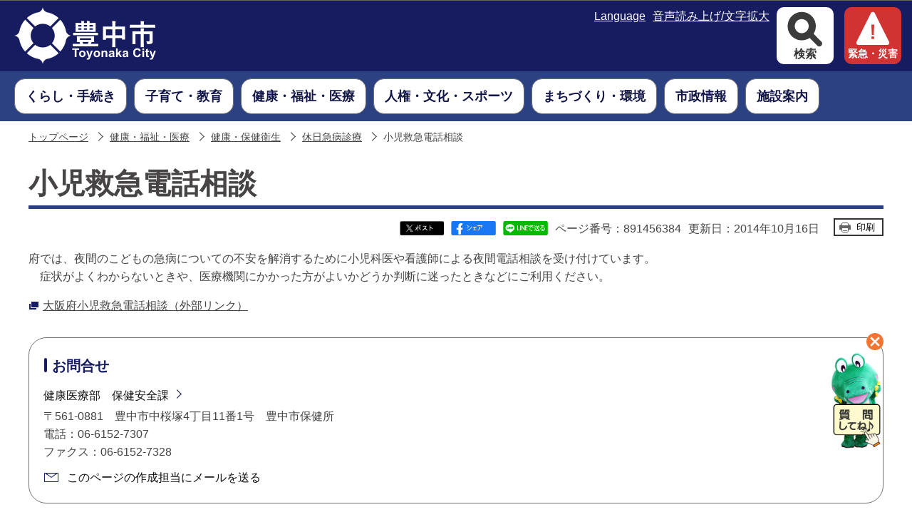

--- FILE ---
content_type: text/html
request_url: https://www.city.toyonaka.osaka.jp/kenko/kenko_hokeneisei/kyukyubyoin/shounidenwasoudan.html
body_size: 36425
content:
<?xml version="1.0" encoding="UTF-8"?>
<!DOCTYPE html PUBLIC "-//W3C//DTD XHTML 1.0 Transitional//EN" "http://www.w3.org/TR/xhtml1/DTD/xhtml1-transitional.dtd">
<html lang="ja" xml:lang="ja" xmlns:og="http://ogp.me/ns#" xmlns="http://www.w3.org/1999/xhtml">
<head>
<meta http-equiv="content-type" content="text/html; charset=UTF-8" />
<meta http-equiv="content-language" content="ja" />
<meta http-equiv="Content-Style-Type" content="text/css" />
<meta http-equiv="Content-Script-Type" content="text/javascript" />
<meta name="Author" content="Toyonaka city" />


<meta name="viewport" content="width=device-width, user-scalable=yes" />
<link rel="stylesheet" type="text/css" media="all" href="/css/style.wysiwyg.css" />
<link rel="stylesheet" type="text/css" media="all" href="/css/style.tableconverter.css" />

<link rel="stylesheet" type="text/css" media="all" href="/css/n_style_base_2024.css" />
<link rel="stylesheet" type="text/css" media="all" href="/css/n_style_main_2024.css" />
<link rel="stylesheet" type="text/css" media="screen and (max-width: 767px)" href="/css/n_style_smph_2024.css" />
<link rel="stylesheet" type="text/css" media="screen and (max-width: 767px)" href="/css/n_smph_nav.css" />
<link rel="stylesheet" type="text/css" media="print" href="/css/n_style_print_2024.css" />
<title>小児救急電話相談　豊中市</title>
<script type="text/javascript" src="/js/2023_jquery.min.js"></script>
<script type="text/javascript" src="/js/id.js"></script>
<script type="text/javascript" src="/js/n_gnavi.js"></script>
<script type="text/javascript" src="/js/jquery.socialbutton-1.8.0.js"></script>
<script type="text/javascript" src="/js/smph_nav.js"></script>
<script type="text/javascript" src="/js/2024_main.js"></script>




<script type="text/javascript" src="/js/analyticscode.js" charset="utf-8"></script>
</head>
<body id="base">

<div class="overlay"></div>
<!-- scs_jyogai_start -->
<noscript>
<p class="jsmessage">豊中市ホームページではJavaScriptを使用しています。JavaScriptの使用を有効にしていない場合は、一部の機能が正確に動作しない恐れがあります。<br />お手数ですがJavaScriptの使用を有効にしてください。</p>
</noscript>
<div class="blockjump"><a name="PTOP" id="PTOP"><img src="/images/spacer.gif" alt="このページの先頭です" width="1" height="1" /></a><img src="/images/spacer.gif" alt="サイトメニューここから" width="1" height="1" /></div>
<div id="blockskip">
<script type="text/javascript">
// <![CDATA[
$(function(){
	$("#blockskip a").focus(function(){
		$(this).parent()
			.animate(
				{
					height: '1.5em'
				},{
					duration: 'fast'
				}
			)
			.addClass("show");
	});
	$("#blockskip a")
		.blur(function(){
		$(this).parent()
			.animate(
				{
					height: '1px'
				},{
					duration: 'fast',
					complete: function(){
						$(this).removeClass("show");
					}
				}
			)
	});
});
// ]]>
</script>
<a href="#CONT">このページの本文へ移動</a>
</div>
<div class="baseall">
<!-- ▼ヘッダーここから▼ -->
<div class="headbg clearfix">
	<div class="sphead_wp sp_tablet_menu">
	<div class="sp_head_wp">
	<div class="sp_head_logo pc-none">
	<h1 id="sp_header_logo">
	<a href="/index.html">
	<img src="/images/toyonaka_logo2024_sp.png" alt="豊中市（SP版）" />
	</a>
	</h1>
	</div>
	</div><!-- /sp_head_wp -->
	</div><!-- /div sphead_wp -->

<!--  PC用ヘッダー -->
<div class="pchead_wp sp_none">
	<h1 class="header_logo">
	<a href="/index.html">
	<img src="/images/toyonaka_logo2024.png" alt="豊中市" />
	</a>
	</h1>

<div class="pchead_right">
<div class="head_nav">
<ul class="nav_lists">
 <li class="nav_list"><a href="/multilingual/index.html"><span>Language</span></a></li>
 <li class="nav_list"><a href="/zsmd/lang/ja/html/index.html"><span>音声読み上げ/文字拡大</span></a></li>
</ul>
</div>
<ul class="pchead_right_list">
<li>
<button class="search-open-button">
<span class="open">検索</span>
<span class="close">閉じる</span>
</button>

<!-- ▽検索▽ 2024 （PC） -->
<div class="search_area pc">
<div class="search_wrap">
<div class="search_box">
<div class="search_w">
<p class="sp_none">キーワード・ページ番号検索</p>
<div class="search_set">
<div class="tab01">
<form action="/gsearch/search.html" name="SSF" id="SSF">
<label for="query" class="echooff">
<img src="/images/spacer.gif" alt="キーワードから探す" width="1" height="1" />
</label>
<input type="hidden" name="cx" value="007861693131323739414:f4jktuiwqto" />
<input type="hidden" name="cof" value="FORID:9" />
<input type="hidden" name="ie" value="UTF-8" />
<input type="hidden" name="oe" value="UTF-8" />
<input type="hidden" name="whence" value="0" />
<input type="text" name="q" value="" id="query" class="search" />
<span class="placeholder" style="">キーワードから探す</span>
<input type="submit" name="btnG" class="searchBtn" value="検索" />
<span class="submit_bk"></span>
</form>
</div>
<div class="tab02">
<form action="" onsubmit="id_search(1);return false;" name="submit_search" id="submit_search" style="display: none">
<label for="name1" class="echooff">
<img src="/images/spacer.gif" alt="半角数字9桁を入力してください" width="1" height="1" />
</label>
<input type="text" id="name1" class="search" maxlength="9" value="" />
<span class="placeholder" style="">半角数字9桁を入力してください</span>
<input type="submit" id="btn1" class="searchBtn" value="検索" onclick="id_search(1)" />
<span class="submit_bk"></span>
</form>
</div>
<div class="search_bottom">
<ul class="search_set_wp searchiTabItem">
<li class="btnstyle"><a id="keyword" href="javascript:void(0)">キーワード検索</a></li>
<li class="btnstyle tab-none"><a id="page" href="javascript:void(0)">ページ番号検索</a></li>
</ul>
<div class="about_search">
<a href="/aboutweb/search.html">検索について</a>
</div>
</div>
</div>
</div><!-- /div search_set -->
</div><!-- /div search_w -->

<div class="keyword_area">
<div class="keyword_txt">
<p>よく検索されるキーワード</p>
</div>
<div class="keyword_link">
<ul>
<li><a class="innerLink" href="/kenko/kokuho/kanyuu/kenkouhokensyo.html">マイナ保険証</a></li>
<li><a class="innerLink" href="https://www.city.toyonaka.osaka.jp/kurashi/roudou/shohi/tokushusagi_chui.html">特殊詐欺にご注意ください</a></li>
<li><a class="innerLink" href="https://www.city.toyonaka.osaka.jp/gsearch/search.html?cx=007861693131323739414%3Af4jktuiwqto&amp;cof=FORID%3A9&amp;ie=UTF-8&amp;oe=UTF-8&amp;whence=0&amp;q=%E7%B2%97%E5%A4%A7%E3%81%94%E3%81%BF&amp;btnG=%E6%A4%9C%E7%B4%A2#gsc.tab=0&amp;gsc.q=%E7%B2%97%E5%A4%A7%E3%81%94%E3%81%BF&amp;gsc.page=1">粗大ごみ</a></li>
<li><a class="innerLink" href="/machi/kukou/kuko/access.html">千里川土手</a></li>
<li><a class="innerLink" href="https://www.city.toyonaka.osaka.jp/gsearch/search.html?cx=007861693131323739414%3Af4jktuiwqto&amp;cof=FORID%3A9&amp;ie=UTF-8&amp;oe=UTF-8&amp;whence=0&amp;q=%E5%AE%9A%E9%A1%8D%E6%B8%9B%E7%A8%8E&amp;btnG=%E6%A4%9C%E7%B4%A2#gsc.tab=0&amp;gsc.q=%E5%AE%9A%E9%A1%8D%E6%B8%9B%E7%A8%8E&amp;gsc.page=1">定額減税</a></li>
<li><a class="innerLink" href="https://www.city.toyonaka.osaka.jp/gsearch/search.html?cx=007861693131323739414%3Af4jktuiwqto&amp;cof=FORID%3A9&amp;ie=UTF-8&amp;oe=UTF-8&amp;whence=0&amp;q=%E3%82%B3%E3%83%B3%E3%83%93%E3%83%8B%E4%BA%A4%E4%BB%98&amp;btnG=%E6%A4%9C%E7%B4%A2#gsc.tab=0&amp;gsc.q=%E3%82%B3%E3%83%B3%E3%83%93%E3%83%8B%E4%BA%A4%E4%BB%98&amp;gsc.page=1">コンビニ交付</a></li>
<li><a class="innerLink" href="https://www.city.toyonaka.osaka.jp/gsearch/search.html?cx=007861693131323739414%3Af4jktuiwqto&amp;cof=FORID%3A9&amp;ie=UTF-8&amp;oe=UTF-8&amp;whence=0&amp;q=%E7%B5%A6%E4%BB%98%E9%87%91&amp;btnG=%E6%A4%9C%E7%B4%A2#gsc.tab=0&amp;gsc.q=%E7%B5%A6%E4%BB%98%E9%87%91&amp;gsc.page=1">給付金</a></li>
<li><a class="innerLink" href="https://www.city.toyonaka.osaka.jp/gsearch/search.html?cx=007861693131323739414%3Af4jktuiwqto&amp;cof=FORID%3A9&amp;ie=UTF-8&amp;oe=UTF-8&amp;whence=0&amp;q=%E3%83%91%E3%82%B9%E3%83%9D%E3%83%BC%E3%83%88&amp;btnG=%E6%A4%9C%E7%B4%A2#gsc.tab=0&amp;gsc.q=%E3%83%91%E3%82%B9%E3%83%9D%E3%83%BC%E3%83%88&amp;gsc.page=1">パスポート</a></li>
<li><a class="innerLink" href="https://www.city.toyonaka.osaka.jp/gsearch/search.html?cx=007861693131323739414%3Af4jktuiwqto&amp;cof=FORID%3A9&amp;ie=UTF-8&amp;oe=UTF-8&amp;whence=0&amp;q=%E3%81%94%E3%81%BF%E3%81%AE%E5%88%86%E5%88%A5&amp;btnG=%E6%A4%9C%E7%B4%A2#gsc.tab=0&amp;gsc.q=%E3%81%94%E3%81%BF%E3%81%AE%E5%88%86%E5%88%A5&amp;gsc.page=1">ごみの分別</a></li>
<li><a class="innerLink" href="https://www.city.toyonaka.osaka.jp/gsearch/search.html?cx=007861693131323739414%3Af4jktuiwqto&amp;cof=FORID%3A9&amp;ie=UTF-8&amp;oe=UTF-8&amp;whence=0&amp;q=%E4%BF%9D%E9%99%BA%E6%96%99&amp;btnG=%E6%A4%9C%E7%B4%A2#gsc.tab=0&amp;gsc.q=%E4%BF%9D%E9%99%BA%E6%96%99&amp;gsc.page=1">保険料</a></li>
<li><a class="innerLink" href="/kurashi/shimin/netyoyaku.html">来庁予約</a></li>
<li><a class="innerLink" href="/kurashi/shimin/shimin_topics/202505kosekifurigana.html">戸籍に記載される予定のフリガナ</a></li>
<li><a class="innerLink" href="/machi/touzaiziku/index.html">東西軸</a></li>
</ul>
</div><!--/keyword_link -->
</div><!--/keyword_area -->
<div class="search_menu_links">
<ul>
	<li><a href="/tetsuduki/index.html" class="search_menu_link">手続きを探す</a></li>
	<li><a href="/event/calendar/list_calendar.html" class="search_menu_link">イベントを探す</a></li>
	<li><a href="https://toyonaka-callcenter.jp/" class="search_menu_link">よくある質問</a></li>
	<li class="sp_none"><a href="/kurashi/yokuaru/soudan/index.html" class="search_menu_link">相談の窓口</a></li>
	<li class="sp_none"><a href="/joho/sanka/koe/index.html" class="search_menu_link">市民の声</a></li>
</ul>
</div>
<div class="pccall_center sp_none">
<a href="/kurashi/toyocallcenter/index.html">
豊中市総合コールセンター<br />
〔TEL〕06-6858-5050
</a>
</div>

<div class="search_area_close sp_none">
<button class="search_close_btn">閉じる</button>
</div>
</div></div><!--/search_area -->
<!-- △検索△ 2024 （PC） -->

</li>
<li>
<a class="kinkyu-button" href="/kurashi/bosai/kinkyu_info/index.html">
<span>緊急・災害</span>
</a>
</li>
</ul>
</div><!-- /div pchead_right -->

</div><!-- /div pchead_wp -->

<div class="pchead_middle">

<!--  PC用グローバルナビ -->
<div class="gnavi_wp sp_none">
 	<ul class="gnavi">
	<li class="gnavi01 menu-item-has-children">
	<div>
	<a class="sub-open-button" href="/kurashi/index.html">
	<span class="gnavi_txt">くらし・手続き</span>
	</a>
	<div class="sub" id="gnavi01">
	
	<div class="gnavi_menuA">
	<div class="gnav_con">
	<div class="gnav_con_btn">
	<a href="/kurashi/index.html">くらし・手続き</a>
	</div>
	<button class="gnav_con_close">閉じる</button>
	</div>
	<ul class="gnavi_menu_list">
	
	<li><a href="/kurashi/yokuaru/index.html">よくあるくらしの場面</a></li>
	
	<li><a href="/kurashi/shimin/index.html">戸籍・住民票など</a></li>
	
	<li><a href="/kurashi/gomi_risaikuru_bika/index.html">ごみ・リサイクル</a></li>
	
	<li><a href="/kurashi/sizei/index.html">税金</a></li>
	
	<li><a href="/kurashi/kokuhonenkin/index.html">国保・年金</a></li>
	
	<li><a href="/kurashi/bosai/index.html">防災・消防・緊急</a></li>
	
	<li><a href="/kurashi/onlineservice/index.html">デジタルサービス</a></li>
	
	<li><a href="/kurashi/roudou/index.html">くらし支援（消費生活、雇用・労働、若者支援）</a></li>
	
	<li><a href="/kurashi/jutaku/index.html">住まい</a></li>
	
	<li><a href="/kurashi/agriculture/index.html">農業</a></li>
	
	<li><a href="/kurashi/pettp-inuneko/index.html">ペット（犬・猫）</a></li>
	
	<li><a href="/kurashi/mynumber/index.html">マイナンバー（社会保障・税番号）制度</a></li>
	
	<li><a href="/kurashi/moushikomi/index.html">申請書・申込書ダウンロード</a></li>
	
	<li><a href="/kurashi/toyocallcenter/index.html">豊中市総合コールセンター</a></li>
	
	</ul>
	</div>
	
	</div>
	</div>
	</li>

	<li class="gnavi02 menu-item-has-children">
	<div>
	<a class="sub-open-button" href="/kosodate/index.html">
	<span class="gnavi_txt">子育て・教育</span>
	</a>
	<div class="sub" id="gnavi02">
	
	<div class="gnavi_menuA">
	<div class="gnav_con">
	<div class="gnav_con_btn">
	<a href="/kosodate/index.html">子育て・教育</a>
	</div>
	<button class="gnav_con_close">閉じる</button>
	</div>
	<ul class="gnavi_menu_list">
	
	<li><a href="/kosodate/boshi_kenko/index.html">おやこの健康（母子保健）</a></li>
	
	<li><a href="/kosodate/teate_josei/index.html">手当て・助成・支援</a></li>
	
	<li><a href="/kosodate/kyuujitukyuubyou/index.html">休日急病・救急病院</a></li>
	
	<li><a href="/kosodate/area_parenting_supp/index.html">子育て関連施設・子育て情報発信</a></li>
	
	<li><a href="/kosodate/kodomo/index.html">こどものページ</a></li>
	
	<li><a href="/kosodate/ibasyo/index.html">子どもの居場所</a></li>
	
	<li><a href="/kosodate/hoikusho/index.html">保育所（保育園）・認定こども園等（2号認定・3号認定）</a></li>
	
	<li><a href="/kosodate/yochien/index.html">幼稚園・認定こども園（1号認定）</a></li>
	
	<li><a href="/kosodate/gakkou/index.html">小・中学校</a></li>
	
	<li><a href="/kosodate/houkago/index.html">放課後こどもクラブ</a></li>
	
	<li><a href="/kosodate/soudan/index.html">子ども・教育相談</a></li>
	
	<li><a href="/kosodate/hagukumi/index.html">はぐくみセンター</a></li>
	
	<li><a href="/kosodate/jisou/index.html">児童相談所</a></li>
	
	<li><a href="/kosodate/futoukou/index.html">不登校支援</a></li>
	
	<li><a href="/kosodate/seishounen/index.html">青少年の育成</a></li>
	
	<li><a href="/kosodate/kyo_iin/index.html">教育委員会</a></li>
	
	<li><a href="/kosodate/kosodatetorikumi/index.html">子育て・教育の取り組み</a></li>
	
	<li><a href="/kosodate/hattatusien/index.html">発達支援・療育</a></li>
	
	<li><a href="/kosodate/kyoikucenter/index.html">教育センター</a></li>
	
	<li><a href="/kosodate/jigyosha/index.html">事業者向け情報</a></li>
	
	<li><a href="/kosodate/work/index.html">保育に関する仕事</a></li>
	
	<li><a href="/kosodate/kosodate_no1/index.html">子育てしやすさNO.1へ</a></li>
	
	</ul>
	</div>
	
	</div>
	</div>
	</li>

	<li class="gnavi03 menu-item-has-children">
	<div>
	<a class="sub-open-button" href="/kenko/index.html">
	<span class="gnavi_txt">健康・福祉・医療</span>
	</a>
	<div class="sub" id="gnavi03">
	
	<div class="gnavi_menuA">
	<div class="gnav_con">
	<div class="gnav_con_btn">
	<a href="/kenko/index.html">健康・福祉・医療</a>
	</div>
	<button class="gnav_con_close">閉じる</button>
	</div>
	<ul class="gnavi_menu_list">
	
	<li><a href="/kenko/kokuho/index.html">国民健康保険</a></li>
	
	<li><a href="/kenko/iryouhi/index.html">医療費の助成</a></li>
	
	<li><a href="/kenko/kouki/index.html">後期高齢者医療制度</a></li>
	
	<li><a href="/kenko/shougai/index.html">障害者福祉</a></li>
	
	<li><a href="/kenko/kenko_hokeneisei/index.html">健康・保健衛生</a></li>
	
	<li><a href="/kenko/kaigo_hukushi/index.html">介護保険・高齢者福祉</a></li>
	
	<li><a href="/kenko/seiho/index.html">生活保護</a></li>
	
	<li><a href="/kenko/iryoukikan/index.html">医療機関</a></li>
	
	<li><a href="/kenko/chiiki/index.html">ボランティア・地域活動</a></li>
	
	<li><a href="/kenko/sonota/index.html">その他の生活支援施策</a></li>
	
	<li><a href="/kenko/seinenkouken/index.html">成年後見制度</a></li>
	
	</ul>
	</div>
	
	</div>
	</div>
	</li>

	<li class="gnavi04 menu-item-has-children">
	<div>
	<a class="sub-open-button" href="/jinken_gakushu/index.html">
	<span class="gnavi_txt">人権・文化・スポーツ</span>
	</a>
	<div class="sub" id="gnavi04">
	
	<div class="gnavi_menuA">
	<div class="gnav_con">
	<div class="gnav_con_btn">
	<a href="/jinken_gakushu/index.html">人権・文化・スポーツ</a>
	</div>
	<button class="gnav_con_close">閉じる</button>
	</div>
	<ul class="gnavi_menu_list">
	
	<li><a href="/jinken_gakushu/jinken/index.html">人権文化のまちづくり</a></li>
	
	<li><a href="/jinken_gakushu/danjokyoudou/index.html">男女共同参画</a></li>
	
	<li><a href="/jinken_gakushu/hikakuheiwa/index.html">非核平和</a></li>
	
	<li><a href="/jinken_gakushu/kokusai/index.html">国際化施策</a></li>
	
	<li><a href="/jinken_gakushu/bunka/index.html">文化芸術振興</a></li>
	
	<li><a href="/jinken_gakushu/gaikokujin_joho/index.html">For Foreign Residents　（がいこくじんむけ　じょうほう）</a></li>
	
	<li><a href="/jinken_gakushu/shakai_kyouiku/index.html">社会教育</a></li>
	
	<li><a href="/jinken_gakushu/bunkazai/index.html">文化財</a></li>
	
	<li><a href="/jinken_gakushu/sports/index.html">スポーツ振興</a></li>
	
	<li><a href="/jinken_gakushu/kouminkan/index.html">公民館</a></li>
	
	<li><a href="/jinken_gakushu/toshokan/index.html">図書館</a></li>
	
	</ul>
	</div>
	
	</div>
	</div>
	</li>

	<li class="gnavi05 menu-item-has-children">
	<div>
	<a class="sub-open-button" href="/machi/index.html">
	<span class="gnavi_txt">まちづくり・環境</span>
	</a>
	<div class="sub" id="gnavi05">
	
	<div class="gnavi_menuA">
	<div class="gnav_con">
	<div class="gnav_con_btn">
	<a href="/machi/index.html">まちづくり・環境</a>
	</div>
	<button class="gnav_con_close">閉じる</button>
	</div>
	<ul class="gnavi_menu_list">
	
	<li><a href="/machi/kotsuanzen/index.html">交通・防犯</a></li>
	
	<li><a href="/machi/npo/index.html">市民公益活動・地域自治</a></li>
	
	<li><a href="/machi/machizukuri/index.html">まちづくり支援</a></li>
	
	<li><a href="/machi/sangyoushinkou/index.html">産業振興</a></li>
	
	<li><a href="/machi/kukou/index.html">大阪国際空港</a></li>
	
	<li><a href="/machi/bariafuri/index.html">バリアフリー</a></li>
	
	<li><a href="/machi/kankyoseisaku/index.html">環境政策</a></li>
	
	<li><a href="/machi/kouen_midori/index.html">公園・みどり</a></li>
	
	<li><a href="/machi/doro/index.html">道路・橋梁</a></li>
	
	<li><a href="/machi/kenchiku_kaihatsu/index.html">建築・開発</a></li>
	
	<li><a href="/machi/kenchikuhunsouyobou/index.html">建築紛争の予防と調整</a></li>
	
	<li><a href="/machi/toshikeikaku/index.html">都市計画</a></li>
	
	<li><a href="/machi/toshikeikan/index.html">都市景観</a></li>
	
	<li><a href="/machi/nanbu-a-activation/index.html">南部地域活性化</a></li>
	
	<li><a href="/machi/touzaiziku/index.html">東西軸活性化</a></li>
	
	<li><a href="/machi/senrinyutaunsaisei/index.html">千里ニュータウンの再生</a></li>
	
	<li><a href="/machi/senrikorabo/index.html">千里文化センター「コラボ」</a></li>
	
	<li><a href="/machi/shocolla/index.html">庄内コラボセンター「ショコラ」</a></li>
	
	<li><a href="/machi/shigaichiseibi/index.html">市街地整備</a></li>
	
	<li><a href="/machi/seibikatuyo/index.html">施設整備・施設活用</a></li>
	
	<li><a href="/machi/tochikatuyou/index.html">土地活用・国土法・公拡法</a></li>
	
	<li><a href="/machi/hojo_joseikin/index.html">補助・助成金等</a></li>
	
	<li><a href="/machi/hakkoubutu/index.html">法令・条例・計画・発行物</a></li>
	
	</ul>
	</div>
	
	</div>
	</div>
	</li>

	<li class="gnavi06 menu-item-has-children">
	<div>
	<a class="sub-open-button" href="/joho/index.html">
	<span class="gnavi_txt">市政情報</span>
	</a>
	<div class="sub" id="gnavi06">
	
	<div class="gnavi_menuA">
	<div class="gnav_con">
	<div class="gnav_con_btn">
	<a href="/joho/index.html">市政情報</a>
	</div>
	<button class="gnav_con_close">閉じる</button>
	</div>
	<ul class="gnavi_menu_list">
	
	<li><a href="/joho/kakubu/index.html">組織と業務案内</a></li>
	
	<li><a href="/joho/bosyu/index.html">採用情報・職員人事・人材育成</a></li>
	
	<li><a href="/joho/shoukai/index.html">市の紹介</a></li>
	
	<li><a href="/joho/keikaku/index.html">政策・方針・行政運営</a></li>
	
	<li><a href="/joho/zaisei/index.html">財政状況（予算・決算）</a></li>
	
	<li><a href="/joho/shigikai_anken/index.html">市議会提出議案など</a></li>
	
	<li><a href="/joho/toukei_joho/index.html">統計・調査・研究</a></li>
	
	<li><a href="/joho/kansa/index.html">監査</a></li>
	
	<li><a href="/joho/joho_koukai/index.html">情報公開・個人情報保護</a></li>
	
	<li><a href="/joho/kouhou/index.html">広報</a></li>
	
	<li><a href="/joho/sanka/index.html">市政への参加</a></li>
	
	<li><a href="/joho/furusato/index.html">ふるさと納税</a></li>
	
	<li><a href="/joho/reiki/index.html">条例・規則等</a></li>
	
	</ul>
	</div>
	
	</div>
	</div>
	</li>

	<li class="gnavi07 menu-item-has-children">
	<div>
	<a class="sub-open-button" href="/shisetsu/index.html">
	<span class="gnavi_txt">施設案内</span>
	</a>
	<div class="sub" id="gnavi07">
	
	<div class="gnavi_menuA">
	<div class="gnav_con">
	<div class="gnav_con_btn">
	<a href="/shisetsu/index.html">施設案内</a>
	</div>
	<button class="gnav_con_close">閉じる</button>
	</div>
	<ul class="gnavi_menu_list">
	
	<li><a href="/shisetsu/shi/index.html">市役所・出張所</a></li>
	
	<li><a href="/shisetsu/hall/index.html">ホール・文化施設</a></li>
	
	<li><a href="/shisetsu/koumin_library/index.html">公民館・図書館</a></li>
	
	<li><a href="/shisetsu/kodomo_shounen/index.html">子育て・教育・青少年</a></li>
	
	<li><a href="/shisetsu/gomi/index.html">ごみ・環境・みどりの施設</a></li>
	
	<li><a href="/shisetsu/koen/index.html">公園</a></li>
	
	<li><a href="/shisetsu/sports/index.html">スポーツ施設</a></li>
	
	<li><a href="/shisetsu/hoken/index.html">保健・医療の施設</a></li>
	
	<li><a href="/shisetsu/suidou/index.html">上下水道施設</a></li>
	
	<li><a href="/shisetsu/shogai_korei/index.html">障害者・高齢者福祉施設</a></li>
	
	<li><a href="/shisetsu/shukai_shisetu/index.html">集会施設</a></li>
	
	<li><a href="/shisetsu/sonota/index.html">その他の施設</a></li>
	
	<li><a href="/shisetsu/cf/index.html">複合施設</a></li>
	
	<li><a href="/shisetsu/annai.html">とよなか公共施設案内予約システム(空室確認と予約)</a></li>
	
	</ul>
	</div>
	
	</div>
	</div>
	</li>
	</ul><!-- /ul gnavi -->

</div><!-- /div gnavi_wp sp_none -->
</div><!-- /div pchead_middleaera -->

</div><!-- /div headbg -->


<!-- ▼スマホ用メニューここから▼ -->
<!-- ▽メニューバー▽ -->
<div id="menubar_smp">
<div class="menu_wrap">
<div class="menu item">
 <span class="menu-btn btn">メニュー</span>
</div>

<div class="search item">
 <span class="search-btn btn">検索</span>
<!-- ▽検索▽ 2024 （smp） -->
<div class="search_area smp">
<div class="search_wrap">
<div class="search_box">
<div class="search_w">
<p class="sp_none">キーワード・ページ番号検索</p>
<div class="search_set">
<div class="tab01">
<form action="/gsearch/search.html" name="SSF" id="SSF_smp">
<label for="query_smp" class="echooff">
<img src="/images/spacer.gif" alt="キーワードから探す" width="1" height="1" />
</label>
<input type="hidden" name="cx" value="007861693131323739414:f4jktuiwqto" />
<input type="hidden" name="cof" value="FORID:9" />
<input type="hidden" name="ie" value="UTF-8" />
<input type="hidden" name="oe" value="UTF-8" />
<input type="hidden" name="whence" value="0" />
<input type="text" name="q" value="" id="query_smp" class="search" />
<span class="placeholder" style="">キーワードから探す</span>
<input type="submit" name="btnG" class="searchBtn" value="検索" />
<span class="submit_bk"></span>
</form>
</div>
<div class="tab02">
<form action="" onsubmit="id_search(3);return false;" name="submit_search" id="submit_search_smp" style="display: none">
<label for="name3" class="echooff">
<img src="/images/spacer.gif" alt="半角数字9桁を入力してください" width="1" height="1" />
</label>
<input type="text" id="name3" class="search" maxlength="9" value="" />
<span class="placeholder" style="">半角数字9桁を入力してください</span>
<input type="submit" id="btn1_smp" class="searchBtn" value="検索" onclick="id_search(3)" />
<span class="submit_bk"></span>
</form>
</div>
<div class="search_bottom">
<ul class="search_set_wp searchiTabItem">
<li class="btnstyle"><a id="keyword_smp" href="javascript:void(0)">キーワード検索</a></li>
<li class="btnstyle tab-none"><a id="page_smp" href="javascript:void(0)">ページ番号検索</a></li>
</ul>
<div class="about_search">
<a href="/aboutweb/search.html">検索について</a>
</div>
</div>
</div>
</div><!-- /div search_set -->
</div><!-- /div search_w -->

<div class="keyword_area">
<div class="keyword_txt">
<p>よく検索されるキーワード</p>
</div>
<div class="keyword_link">
<ul>
<li><a class="innerLink" href="/kenko/kokuho/kanyuu/kenkouhokensyo.html">マイナ保険証</a></li>
<li><a class="innerLink" href="https://www.city.toyonaka.osaka.jp/kurashi/roudou/shohi/tokushusagi_chui.html">特殊詐欺にご注意ください</a></li>
<li><a class="innerLink" href="https://www.city.toyonaka.osaka.jp/gsearch/search.html?cx=007861693131323739414%3Af4jktuiwqto&amp;cof=FORID%3A9&amp;ie=UTF-8&amp;oe=UTF-8&amp;whence=0&amp;q=%E7%B2%97%E5%A4%A7%E3%81%94%E3%81%BF&amp;btnG=%E6%A4%9C%E7%B4%A2#gsc.tab=0&amp;gsc.q=%E7%B2%97%E5%A4%A7%E3%81%94%E3%81%BF&amp;gsc.page=1">粗大ごみ</a></li>
<li><a class="innerLink" href="/machi/kukou/kuko/access.html">千里川土手</a></li>
<li><a class="innerLink" href="https://www.city.toyonaka.osaka.jp/gsearch/search.html?cx=007861693131323739414%3Af4jktuiwqto&amp;cof=FORID%3A9&amp;ie=UTF-8&amp;oe=UTF-8&amp;whence=0&amp;q=%E5%AE%9A%E9%A1%8D%E6%B8%9B%E7%A8%8E&amp;btnG=%E6%A4%9C%E7%B4%A2#gsc.tab=0&amp;gsc.q=%E5%AE%9A%E9%A1%8D%E6%B8%9B%E7%A8%8E&amp;gsc.page=1">定額減税</a></li>
<li><a class="innerLink" href="https://www.city.toyonaka.osaka.jp/gsearch/search.html?cx=007861693131323739414%3Af4jktuiwqto&amp;cof=FORID%3A9&amp;ie=UTF-8&amp;oe=UTF-8&amp;whence=0&amp;q=%E3%82%B3%E3%83%B3%E3%83%93%E3%83%8B%E4%BA%A4%E4%BB%98&amp;btnG=%E6%A4%9C%E7%B4%A2#gsc.tab=0&amp;gsc.q=%E3%82%B3%E3%83%B3%E3%83%93%E3%83%8B%E4%BA%A4%E4%BB%98&amp;gsc.page=1">コンビニ交付</a></li>
<li><a class="innerLink" href="https://www.city.toyonaka.osaka.jp/gsearch/search.html?cx=007861693131323739414%3Af4jktuiwqto&amp;cof=FORID%3A9&amp;ie=UTF-8&amp;oe=UTF-8&amp;whence=0&amp;q=%E7%B5%A6%E4%BB%98%E9%87%91&amp;btnG=%E6%A4%9C%E7%B4%A2#gsc.tab=0&amp;gsc.q=%E7%B5%A6%E4%BB%98%E9%87%91&amp;gsc.page=1">給付金</a></li>
<li><a class="innerLink" href="https://www.city.toyonaka.osaka.jp/gsearch/search.html?cx=007861693131323739414%3Af4jktuiwqto&amp;cof=FORID%3A9&amp;ie=UTF-8&amp;oe=UTF-8&amp;whence=0&amp;q=%E3%83%91%E3%82%B9%E3%83%9D%E3%83%BC%E3%83%88&amp;btnG=%E6%A4%9C%E7%B4%A2#gsc.tab=0&amp;gsc.q=%E3%83%91%E3%82%B9%E3%83%9D%E3%83%BC%E3%83%88&amp;gsc.page=1">パスポート</a></li>
<li><a class="innerLink" href="https://www.city.toyonaka.osaka.jp/gsearch/search.html?cx=007861693131323739414%3Af4jktuiwqto&amp;cof=FORID%3A9&amp;ie=UTF-8&amp;oe=UTF-8&amp;whence=0&amp;q=%E3%81%94%E3%81%BF%E3%81%AE%E5%88%86%E5%88%A5&amp;btnG=%E6%A4%9C%E7%B4%A2#gsc.tab=0&amp;gsc.q=%E3%81%94%E3%81%BF%E3%81%AE%E5%88%86%E5%88%A5&amp;gsc.page=1">ごみの分別</a></li>
<li><a class="innerLink" href="https://www.city.toyonaka.osaka.jp/gsearch/search.html?cx=007861693131323739414%3Af4jktuiwqto&amp;cof=FORID%3A9&amp;ie=UTF-8&amp;oe=UTF-8&amp;whence=0&amp;q=%E4%BF%9D%E9%99%BA%E6%96%99&amp;btnG=%E6%A4%9C%E7%B4%A2#gsc.tab=0&amp;gsc.q=%E4%BF%9D%E9%99%BA%E6%96%99&amp;gsc.page=1">保険料</a></li>
<li><a class="innerLink" href="/kurashi/shimin/netyoyaku.html">来庁予約</a></li>
<li><a class="innerLink" href="/kurashi/shimin/shimin_topics/202505kosekifurigana.html">戸籍に記載される予定のフリガナ</a></li>
<li><a class="innerLink" href="/machi/touzaiziku/index.html">東西軸</a></li>
</ul></div><!--/keyword_link -->
</div><!--/keyword_area -->
<div class="search_menu_links">
<ul>
	<li><a href="/tetsuduki/index.html" class="search_menu_link">手続きを探す</a></li>
	<li><a href="/event/calendar/list_calendar.html" class="search_menu_link">イベントを探す</a></li>
	<li><a href="https://toyonaka-callcenter.jp/" class="search_menu_link">よくある質問</a></li>
	<li class="sp_none"><a href="/kurashi/yokuaru/soudan/index.html" class="search_menu_link">相談の窓口</a></li>
	<li class="sp_none"><a href="/joho/sanka/koe/index.html" class="search_menu_link">市民の声</a></li>
</ul>
</div>
<div class="pccall_center sp_none">
<a href="/kurashi/toyocallcenter/index.html">
豊中市総合コールセンター<br />
〔TEL〕06-6858-5050
</a>
</div>

<div class="search_area_close sp_none">
<button class="search_close_btn">閉じる</button>
</div>
</div></div><!--/search_area -->
<!-- △検索△ 2024 （smp） -->
</div>

<div class="menu-news item">
 <a class="news-btn btn" href="/allNewsList.html">新着情報</a>
</div>

<div class="menu-kinkyu item">
 <a class="kinkyu-btn btn" href="/kurashi/bosai/kinkyu_info/index.html">緊急・災害</a>
</div>
</div>
</div><!-- /menubar_smp -->
<!-- △メニューバー△ -->

<div class="sub_menu_smp">
<!-- ▽グローバルナビ（スマホ）▽ -->
<div id="gnavi_menu" class="sp_open_menu" style="display: none;">
<div class="sp_open_inner">
<ul class="sp_nav_lists">
<li class="sp_nav_list">
<a href="/multilingual/index.html">
<span>Language</span>
</a>
</li>
<li class="sp_nav_list">
<a href="/zsmd/lang/ja/html/index.html">
<span>音声読み上げ/文字拡大</span>
</a>
</li>
</ul>
<div class="spgnavi_menu_wp">
<ul class="spgnavi_menu_links">
<li><a href="/kurashi/index.html" class="spgnavi_menu_link">くらし・手続き</a></li>
<li><a href="/kosodate/index.html" class="spgnavi_menu_link">子育て・教育</a></li>
<li><a href="/kenko/index.html" class="spgnavi_menu_link">健康・福祉・医療</a></li>
<li><a href="/jinken_gakushu/index.html" class="spgnavi_menu_link">人権・文化・スポーツ</a></li>
<li><a href="/machi/index.html" class="spgnavi_menu_link">まちづくり・環境</a></li>
<li><a href="/joho/index.html" class="spgnavi_menu_link">市政情報</a></li>
<li><a href="/shisetsu/index.html" class="spgnavi_menu_link">施設案内</a></li>
</ul>
</div>
<div class="spgnavi_menu_wp_bottom">
<ul class="spgnavi_menu_links">
<li><a href="/joho/sanka/koe/index.html" class="spgnavi_menu_link">市民の声</a></li>
<li><a href="/kurashi/yokuaru/soudan/index.html" class="spgnavi_menu_link">相談の窓口</a></li></ul>
</div>
<div class="spcall_center sp_menu">
<div class="spcall_center_wp">
<a href="/kurashi/toyocallcenter/index.html">
<span class="spcenter_name">豊中市総合コールセンター</span>
<span class="spphone_number">06-6858-5050</span>
</a>
</div>
</div>
</div>
</div><!-- /div gnavi_menu -->
<!-- △グローバルナビ（スマホ）△ -->

</div><!-- /sub_menu_smp -->
<!-- ▲スマホ用メニューここまで▲ -->

<div id="basewrap" class="clearfix">
<div class="guidance"><img src="/images/spacer.gif" alt="サイトメニューここまで" width="1" height="1" /></div>
<!--▽パンくずナビ▽-->
<ul class="pankuzu clearfix">
<li><a href="/index.html">トップページ</a></li>
<li><a href="../../index.html">健康・福祉・医療</a></li>
<li><a href="../index.html">健康・保健衛生</a></li>
<li><a href="./index.html">休日急病診療</a></li>
<li class="pk-thispage">小児救急電話相談</li>
</ul>
<!--△パンくずナビ△-->
<hr />
<!-- ▲ヘッダーここまで▲ -->
<div class="guidance"><a name="CONT" id="CONT"><img src="/images/spacer.gif" alt="本文ここから" width="1" height="1" /></a></div>
<!-- scs_jyogai_end -->
<div class="wrap clearfix">
<div id="main-nosub">



<div class="h1bg"><div><h1>小児救急電話相談</h1></div></div>




<script type="text/javascript" src="/js/sns_btn.js" charset="utf-8"></script><div class="date_area"><div id="sns_btn_in"></div><div class="pagenumber"><p class="date-title">ページ番号：891456384</p></div><div class="update clearfix"><p>更新日：2014年10月16日</p></div><button type="button" class="insatsu_btn_link sp-none" onclick="window.print();">印刷</button></div>




<div class="wysiwyg_wp"><p>府では、夜間のこどもの急病についての不安を解消するために小児科医や看護師による夜間電話相談を受け付けています。<br />　症状がよくわからないときや、医療機関にかかった方がよいかどうか判断に迷ったときなどにご利用ください。</p></div>
<p class="pagelink"><a class="externalLink" href="http://www.pref.osaka.lg.jp/iryo/syouni-qq/syouni_qq_tel.html">大阪府小児救急電話相談（外部リンク）</a></p>










<div id="contact">
<h2>お問合せ</h2>

<p class="soshiki2024"><a class="innerLink" href="/joho/kakubu/kenkoiryo/hokenanzen.html">健康医療部　保健安全課</a>
<br />
〒561-0881　豊中市中桜塚4丁目11番1号　豊中市保健所<br />
電話：06-6152-7307<br />
ファクス：06-6152-7328</p>
<p class="contact-email"><a class="innerLink" href="https://www.city.toyonaka.osaka.jp/cgi-bin/formmail/formmail.cgi?d=001050060010000">このページの作成担当にメールを送る</a></p>


</div>








<!-- scs_jyogai_start -->
<div class="guidance"><img src="/images/spacer.gif" alt="本文ここまで" width="1" height="1" /></div>
<!-- scs_jyogai_end -->
</div><!-- /div main -->
</div><!-- /div wrap -->
</div><!-- /div basewrap -->
<hr />
<!-- scs_jyogai_start -->
<!-- ▼フッターここから▼ -->
<div class="page_top clearfix"><div><a href="#PTOP">ページの先頭へ戻る</a></div></div>
<div class="footer">
<div class="footer_wp01">
<div class="footer_wp01_inner">
<ul class="footer_link_list1">
<li><a href="/aboutweb/kojin.html" class="footer_link">個人情報の取り扱いについて</a></li>
<li><a href="/aboutweb/index.html" class="footer_link">このホームページについて</a></li>
<li><a href="/aboutweb/link.html" class="footer_link">著作権・リンクについて</a></li>
<li><a href="/sitemap.html" class="footer_link">サイトマップ</a></li>
</ul>
<ul class="footer_link_list2">
<li><a href="/joho/kakubu/index.html" class="footer_link">組織と業務案内</a></li>
<li><a href="/aboutweb/link2.html" class="footer_link">リンク集</a></li>
</ul>
</div><!-- /div footer_wp01_inner -->
</div><!-- /div footer_wp01 -->

<div class="footer_wp02">
<div class="footer_wp02_inner">
<div class="footer_wp_left">
<div class="footer_logo"><img src="/images/footer_logo.png" alt="豊中市ロゴ" width="167" height="67" /></div>
<address>
〒561-8501　大阪府豊中市中桜塚3丁目1番1号<br />
電話：06-6858-5050（総合コールセンター）<br />
法人番号6000020272035
</address>
</div>
<div class="footer_wp_right">
<a href="/shisetsu/shi/map.html">
<span>市役所のご案内</span>
</a>
</div>

<div class="expo_img_wp">
<a href="/joho/keikaku/sdgs_miraitoshi/index.html"><img src="/images/40baton_s.png" alt="40万人のとよなか未来バトン" width="181" height="74" /></a>
<a href="https://www.expo2025.or.jp/"><img src="/images/expo2025_s.png" alt="大阪万博" width="195" height="74" /></a>
</div>

</div><!-- / div footer_wp02_inner" -->
</div><!-- /div footer_wp02 -->
<div class="footer_copy">
&copy; 2024 Toyonaka City.
</div>
</div><!-- /div footer -->
<!-- ▲フッターここまで▲ -->
</div><!-- /div baseall -->
<!-- scs_jyogai_end -->
<script src="https://code.jquery.com/jquery-3.7.1.js" integrity="sha256-eKhayi8LEQwp4NKxN+CfCh+3qOVUtJn3QNZ0TciWLP4=" crossorigin="anonymous"></script>
<script>
// <![CDATA[
var $371 = jQuery.noConflict(true);
// ]]>
</script>
<script>
// <![CDATA[
$371(function () { var ChatBotURL ="https://chatbot.toyonaka-callcenter.jp/Chatbot/js/chatbot.js?token=20231201"; $371.getScript(ChatBotURL, function () { SetChatBotLayer(ChatBotURL); }); });
// ]]>
</script>

</body>
</html>

--- FILE ---
content_type: text/css
request_url: https://www.city.toyonaka.osaka.jp/css/style.wysiwyg.css
body_size: 3101
content:
@charset "utf-8";

/*
 --------------------------------------------------------------------
 4Uweb／CMS WYSIWYGエディタ用スタイルシート。
フォントの色
クラス名称は、template-text-color.xml の「cssColor」と合わせてください。


 更新日：2009-05-10
 --------------------------------------------------------------------
 【編集履歴】
 ・2009-05-10 新規作成
 ・2011-12-12 強調タグ用の色を追加。

 -------------------------------------------------------------------- */

/**
 * 色の設定
 */
span.text-color-red {
	color: #D90000;
	font-weight: bold;
}

span.text-color-green {
	color: #006600;
	font-weight: bold;
}

span.text-color-blue {

}


/**
 * 強調用タグの色設定
 */
strong.text-color-red {
	color: #D90000;
}

strong.text-color-green {
	color: #006600;
}

strong.text-color-blue {

}


/**
 * 整列の設定
 */
p.text-right {
	text-align: right;
}

p.text-left {
	text-align: left;
}

p.text-center {
	text-align: center;
}

/* ==============================
03-19追加スタイル
============================== */
/* Floatのクリア */
hr.ClearFloat {
    display: block;
    clear: both;
    border: none;
    margin: 0;
}
/*wysiwyg内画像*/
.img-center {
	margin-left: auto;
	margin-right: auto;
}
.img-left {
	float: left;
	text-align: center;
}
.img-right {
	float: right;
	text-align: center;
}
/*wysiwyg-wp FloatClear*/
.wysiwyg_wp {
    clear: both;
}
.wysiwyg_wp:before, .wysiwyg_wp:after {
    content: "";
    display: table;
}
.wysiwyg_wp::after {
    clear: both;
}
/* dldtdd */
dt {
    margin-left: 20px;
}
dd {
    margin-left: 40px;
}
/* table */
table {
    border-collapse: collapse;
}
table[align="center"],.wysiwyg_wp > table[align="center"] {
    margin-left: auto;
    margin-right: auto;
}
table tr p {
    margin: 0;
}
.wysiwyg_wp ul {
    overflow: hidden;
}
a:not([href]) {
  text-decoration: none;
}
/* 取り込み動画用 */
iframe[src*="youtube"] ,
iframe[title="動画"] {
    display: block;
    margin: 10px auto 10px auto !important;
    text-align: center;
    width: 90% !important;
}

/* 更新日*/

.date_area {
    display: flex;
    justify-content: flex-end;
}

#sns_btn_in {
    display: flex;
}

#sns_btn_in p {
		margin: 0.3em 15px 0.1em 0
}

div.pagenumber p{
	margin: 0.3em 0 0.1em 0;
}

div.update p {
    padding-left: 20px !important;
		margin: 0.3em 0 0.1em 0 !important;
}

.date_area button.insatsu_btn_link{
	background-color: #fff;
    border: 2px solid #333;
    padding: 0px 10px 0px 30px;
    height: 25px;
    margin-left: 20px;
	cursor: pointer;
	background-repeat: no-repeat;
	background-image: url(/images/print_btn.png);
	background-position: 6px 4px;
}

@media screen and (max-width: 660px) {
	.date_area {
	    display: block !important;
	    text-align: right;
	}
	#sns_btn_in {
    justify-content: flex-end;
}

#sns_btn_in p {
    margin-right: 10px;
}

#sns_btn_in p img {
    width: 63px;
}

#sns_btn_in p:last-child {
    margin-right: 0;
}
}

--- FILE ---
content_type: text/css
request_url: https://www.city.toyonaka.osaka.jp/css/n_style_main_2024.css
body_size: 31003
content:
@charset "UTF-8";

/* 画面表示用スタイル */

/* ------------------------基本設定------------------------ */
body {
    background-color: #FFFFFF;
    font-size: 100%;
}
.baseall {
	margin: 0;
	padding: 100px 0 0;
	min-width: 1240px;
	background-color: #FFFFFF;
}

html, body, div, span, object, iframe, h1, h2, h3, h4, h5, h6, p, blockquote, pre, abbr, address, cite, code, del, dfn, em, img, ins, kbd, q, samp, small, strong, sub, sup, var, i, dl, dt, dd, ol, ul, li, fieldset, form, label, legend, table, caption, tbody, tfoot, thead, tr, th, td, article, aside, canvas, details, figcaption, figure, footer, header, hgroup, menu, nav, section, summary, time, mark, audio, video{
	font-family: "游ゴシック体", YuGothic, "游ゴシック Medium", "Yu Gothic Medium", "游ゴシック", "Yu Gothic", 'メイリオ', sans-serif;
}


/* ------------------------ヘッダー2024------------------------ */
div.headbg {
	position: relative;
	width: 100%;
	clear: both;
	margin: 0;
	padding: 0; 
	text-align: left;
	background-color: #171C61;
}

.sp_tablet_menu {
    display: none;
}

.pchead_wp {
    position: fixed;
    top: 0;
    left: 0;
    display:-webkit-box;
    display:-ms-flexbox;
    display: flex;
    -webkit-box-align: center;
    -ms-flex-align: center;
    align-items: center;
    -webkit-box-pack: justify;
    -ms-flex-pack: justify;
    justify-content: space-between;
    width: 100%;
    min-width: 1240px;
    margin: 0 auto;
    padding: 10px 0; 
    font-family: "游ゴシック体", YuGothic, "游ゴシック Medium", "Yu Gothic Medium", "游ゴシック", "Yu Gothic", 'メイリオ', sans-serif;
    background-color: #171C61;
    z-index: 556;
}

.header_logo {
    background-color: #171C61;
    margin: 0 10px 0 20px;
    padding: 0;
    border: 0;
    vertical-align: baseline;
    -ms-flex-negative: 0;
    flex-shrink: 0;
}

.header_logo a{
	display: block;
}

.header_logo img {
    padding: 0;
    width: 200px;
}


.head_nav {
    font-size: 1rem;
    padding: 0;
    margin: 0 0 5px; 
    background-color: #171C61;
}

ul.nav_lists {
    display:-webkit-box;
    display:-ms-flexbox;
    display: flex;
    margin: 0;
    padding: 0;
    border: 0;
    vertical-align: baseline;
    background-color: transparent;
    color: #ffffff;
}

li.nav_list {
    padding: 0;
    margin: 0 10px 0 0;
    font-size: 100%;
    background-image: none;
}

.nav_list a {
    color: #ffffff;
    display: inline-block;
}

.nav_list a:link,
.nav_list a:active,
.nav_list a:hover,
.nav_list a:focus,
.nav_list a:visited {
    color:  #ffffff!important;
}


/* グローバルナビ */
#menubar_smp{ display: none; }
.gnavi_wp {
    display:-webkit-box;
    display:-ms-flexbox;
    display: flex;
    margin: 0 auto;
    font-family: "游ゴシック体", YuGothic, "游ゴシック Medium", "Yu Gothic Medium", "游ゴシック", "Yu Gothic", 'メイリオ', sans-serif;
    background-color: #2C4182;
    min-width: 1240px;
}

.gnavi {
    display:-webkit-box;
    display:-ms-flexbox;
    display: flex;
    -ms-flex-wrap: wrap;
    flex-wrap: wrap;
    -webkit-box-pack: start;
    -ms-flex-pack: start;
    justify-content: flex-start;
    width: 100%;
    margin: 0 15px;
    padding: 5px 0;
}

.gnavi li{
    margin: 0;
    padding: 0;
    font-size: 100%;
    vertical-align: baseline;
}

.gnavi > li {
    width: auto;
    margin: 5px;
    text-align: center;
    background-image: none;
    position: static;
}

.gnavi a.sub-open-button {
	display:-webkit-box;
	display:-ms-flexbox;
	display: flex;
	-webkit-box-pack: center;
	-ms-flex-pack: center;
	justify-content: center;
	-webkit-box-align: center;
	-ms-flex-align: center;
	align-items: center;
	width: auto;
	height: 50px;
	border-radius: 15px;
	margin: 0;
	padding: 10px 15px;
	background-color: #ffffff;
	border: 1px solid #707070;
	box-sizing: border-box;
}
ul.gnavi a:link,
ul.gnavi a:hover,
ul.gnavi a:active,
ul.gnavi a:focus,
ul.gnavi a:visited {
	color: #111547!important;
	text-decoration: none;
}
.gnavi a.sub-open-button.active,
.gnavi a.sub-open-button.current {
	background-color: #2C4182;
	border: 1px solid #ffffff;
	color: #ffffff!important; 
}

.gnavi span.gnavi_txt {
    font-size: 110%;
    font-weight: bold;
    line-height: 1;
}


.gnavi li a{
	display: inline-block;
}


div.bggnavi {
	clear: both;
	background-color: #003772;
	min-height: 70px;
	border-top: 1px solid #FFFFFF;
}

/* グローバルナビ　子メニュー */
li.menu-item-has-children .sub {
/*	visibility: hidden; opacity: 0; */
	display: none;
	margin: 0;
}

li.menu-item-has-children .sub {
	padding: 15px;
	position: absolute;
	top: 70px;
	left: 0;
	width: 100%;
	min-width: 1200px;
	box-sizing: border-box;
	height: auto;
	background-color: #2C4182;
	z-index: 555;
	border-top: 5px solid #FFFFFF;
	border-bottom: 5px solid #FFFFFF;
}

li.menu-item-has-children .sub .gnavi_menuA{
	width: 100%;
	margin: 0;
}

li.menu-item-has-children .sub .gnavi_menuA a{
	background-image:none;
	text-decoration: none;
}
li.menu-item-has-children .sub .gnavi_menuA a.current{
	background-color: #2C4182;
    border: 1px solid #ffffff;
    color: #ffffff!important;
}
.gnavi_menuA .gnav_con{
	display:-webkit-box;
  	display:-ms-flexbox;
	display: flex;
	margin: 0 5px; 
}

.gnavi_menuA .gnav_con .gnav_con_btn{
	margin-right: 10px;
	margin-bottom: 10px;
	width: calc(100% - 215px);
}

.gnavi_menuA .gnav_con .gnav_con_btn a{
	display:-webkit-box;
  	display:-ms-flexbox;
	display: flex;
	-webkit-box-align: center;
	-ms-flex-align: center;
	align-items: center;
	height: 60px;
	background-color: #fff;
	padding: 10px 15px;
	border-radius: 15px;
	border: 1px solid #707070;
	box-sizing: border-box;
	text-align: left;
	color: #111547;
	line-height: 1;
	font-weight: bold;
	font-size: 113%;
}
.gnavi_menuA .gnav_con .gnav_con_close{
	width: 200px;
	border-radius: 15px;
	border: 1px solid #FFFFFF;
	background-color: transparent;
	font-size: 113%;
	color: #FFFFFF!important;
	font-weight: bold;
	cursor: pointer;
	box-sizing: border-box;
	height: 60px;
}

.gnav_con_close:hover,
.gnav_con_close:active {
	color: #CC0000!important;
}

.gnavi_menuA .gnavi_menu_list{
	display:-webkit-box;
  	display:-ms-flexbox;
	display: flex;
	-ms-flex-wrap: wrap;
	flex-wrap: wrap;
	margin: 0;
}

.gnavi_menuA .gnavi_menu_list li{
	margin: 5px;
	width: calc(25% - 10px);
	padding: 0;
	box-sizing: border-box;
}

.gnavi_menuA .gnavi_menu_list li:nth-child(4n){
	padding-right: 0;
}

.gnavi_menuA .gnavi_menu_list li a{
	display:-webkit-box;
  	display:-ms-flexbox;
	display: flex;
	flex-wrap: wrap;
	-webkit-box-pack: center;
	-ms-flex-pack: center;
	justify-content: center;
	-webkit-box-align: center;
	-ms-flex-align: center;
	align-items: center;
	min-height: 60px;
	background-color: #fff;
	border-radius: 15px;
	padding: 3px 15px;
	box-sizing: border-box;
	border: 1px solid #707070;
	color: #111547;
	font-weight: bold;
	font-size: 113%;
}
.gnavi_menuA .gnavi_menu_list li > span {
	display: flex;
	justify-content: center;
	align-items: center;
	min-height: 60px;
	background-color: #fff;
	border-radius: 15px;
	padding: 3px 15px;
	box-sizing: border-box;
	border: 1px solid #707070;
	font-weight: bold;
	font-size: 113%;
	color: #111547;
}

/* ヘッダー右 */
.pchead_right {
	display:-webkit-box;
  	display:-ms-flexbox;
	display: flex;
	padding: 0;
	margin: 0 0 0 10px; 
	background-color: #171C61;
}

.pchead_right ul.pchead_right_list {
	display:-webkit-box;
  	display:-ms-flexbox;
	display: flex;
	margin: 0;
}

.pchead_right ul.pchead_right_list li{
	margin: 0 15px 0 0;
	padding: 0px;
}
.pchead_right ul.pchead_right_list li a {
	text-decoration: none;
}

.pchead_right .search-open-button,
.search_area .search-open-button {
	z-index: 558;
	display: block;
	width: 80px;
	height: 80px;
	border-radius: 10px;
	padding: 53px 0 0;
	background-color: #FFFFFF;
	background-image: url(/images/search_btn.png);
	background-repeat: no-repeat;
	background-position: center;
	position: relative;
	background-position-y: 6px;
	font-size: 100%;
	font-weight: bold;
	color: #363636;
	text-align: center;
	cursor: pointer;
	border: none;
}

.search_area .search-close-button{
	display: block; width: 100%; min-width: 1240px; height: 100px; 
}

.pchead_right .search-open-button.active{
	background-image: url(/images/search_close_btn.png);
	text-decoration: none;
}

.pchead_right .search-open-button span.open{ display: block; }
.pchead_right .search-open-button.active span.open{ display: none; }
.pchead_right .search-open-button span.close{ display: none; }
.pchead_right .search-open-button.active span.close{ display: block; }
.pchead_right a.kinkyu-button {
	display: block;
	width: 80px;
	height: 27px;
	border-radius: 10px;
	padding: 53px 0 0;
	background-color: #D13333;
	background-image: url(/images/kinkyu_btn.png);
	background-repeat: no-repeat;
	background-position: center;
	position: relative;
	background-position-y: 3px;
	font-size: 87%;
	font-weight: bold;
	color: #FFFFFF;
	text-align: center;
}
.search-open-button:hover,
.search-open-button:active,
.search-open-button:focus {
	color: #363636!important;
}
a.kinkyu-button:hover,
a.kinkyu-button:active,
a.kinkyu-button :focus {
	color: #FFFFFF!important;
}

/* ------------------------検索2024------------------------ */
.search_area {
	display: none;
	position: fixed;
	top: 0;
	left: 0;
	z-index: 557;
	width: 100%;
	min-width: 1240px;
	background-color: rgba(28, 30, 48, 0.80);
	padding: 0; 
}

.search_area .search_wrap{
	max-width: 1280px;
	margin: 0 auto; 
	padding: 100px 0 20px;
}

.search_box {
	padding: 0 0 25px;
}
.search_w {
	width: 930px;
	margin: 0 auto;
	display: block;
}
.search_w p {
	margin: 0 auto;
	color: #FFFFFF;
	font-size: 125%;
	text-align: center;
	font-weight: bold;
}
.search_w .search_set {
	padding: 10px 23px;
	background-color: #FFFFFF;
	border-radius: 25px;
}
.search_w .search_set ul{
	display:-webkit-box;
  	display:-ms-flexbox;
	display: flex;
	margin: 8px 0 0;
}
.search_w .search_set ul li{
	padding:0;
	background-image:none;
}
.search_w .search_set ul li:first-child{
	margin-right: 36px;
}

.search_w .search_set ul li a{
	position: relative;
    	display: block;
	width: 367px;
	height: 24px;
	background-color: #EEEFF9;
	padding: 0;
	box-sizing: border-box;
	border-radius: 18px;
	border: 1px solid #707070;
 	color: #464444!important;
	font-size: 88%;
	text-align: center;
	font-weight: bold;
	text-decoration: none;
}
.search_w .search_set ul li a::before{
	content: "";
	position: absolute;
	top: -8px;
	left: 50%;
	margin-left: -8px;
	border-style: solid;
	border-right: 9px solid transparent;
	border-left: 9px solid transparent;
	border-bottom: 8px solid #707070;
	border-top:0
}
.search_w .search_set ul li a::after{
	content: "";
	position: absolute;
	top: -7px;
	left: 50%;
	margin-left: -8px;
	border-right: 9px solid transparent;
	border-left: 9px solid transparent;
	border-bottom: 8px solid #eeeff9;
	border-top: 0;
}


.search_w .search_set ul li.tab-none a{
	background-color: #FFFFFF;
}

.search_w .search_set ul li.tab-none a::after {
	border-bottom: 8px solid #FFFFFF;
}

.search_box > form {
	display:-webkit-box;
  	display:-ms-flexbox;
	display: flex;
	-webkit-box-pack: center;
	-ms-flex-pack: center;
	justify-content: center;
	-webkit-box-align: center;
	-ms-flex-align: center;
	align-items: center;
	height: 100px;
	width: 1200px;
	margin: 0 auto;
	position: relative;
}

.search_box form{
	display:-webkit-box;
  	display:-ms-flexbox;
	display: flex;
  	position: relative;
}

.search_area input.search {
	width: 884px;
	height: 40px;
	padding: 1px 120px 1px 18px; 
	background-color: #FFFFFF;
	border: 1px solid #2C4182;
	border-radius: 11px;
	font-size: 100%;
	box-sizing: border-box;
}

.search_area .placeholder {
	position: absolute; top: 8px; left: 10px; color: #999;
}
.search_area input.searchBtn,
.search_area .submit_bk {
	position: absolute;
	top: 0;
	right: 0;
	width: 110px;
	height: 40px;
	background-color: #2C4182;
	border: 1px solid #2C4182;
	color: #FFFFFF;
	cursor: pointer;
	border-radius: 11px;
	font-size: 100%;
	box-sizing: border-box;
	z-index: 3;
}
.search_area .submit_bk{ z-index: 1; }


.search_bottom {
	display:-webkit-box;
  	display:-ms-flexbox;
	display: flex;
	-webkit-box-pack: justify;
	-ms-flex-pack: justify;
	justify-content: space-between;
}
.about_search {
	padding: 9px 0 0;
}
.about_search > a {
	font-size: 88%;
	color: #111547!important;
	text-decoration: none;
	font-weight: bold;
}

.keyword_area {
	margin: 0;
	padding: 0;
}
.keyword_txt {
	position: relative;
}
.keyword_txt::before {
	position: absolute;
	content:"";
	top: 35%;
	left: 0;
	width: calc((100% - 240px) / 2);
	height: 1px;
	background-color: #FFFFFF;
}
.keyword_txt::after {
	position: absolute;
	content:"";
	top: 35%;
	right: 0;
	width: calc((100% - 240px) / 2);
	height: 1px;
	background-color: #FFFFFF;
}
.keyword_txt p {
	margin:0;
	color: #FFFFFF;
	text-align: center;
	font-size: 113%;
	font-weight: bold;
}

.keyword_link {
	margin: 0;
	padding: 10px 0;
	width: 100%;
}

.keyword_link ul {
	display:-webkit-box;
  	display:-ms-flexbox;
	display: flex;
	-ms-flex-wrap: wrap;
	flex-wrap: wrap;
	margin: 0;
	padding: 0;
}
.keyword_link li {
  	margin: 8px 5px!important;
	padding: 0!important;
}
.keyword_link a {
  	margin: 0;
	padding: 5px 15px;
  	border: 1px solid #707070;
	border-radius: 8px;
  	background-image: none;
	background-color: #FFFFFF;
	color: #111547!important;
	font-size: 113%;
	font-weight: bold;
	text-decoration: 0;
	line-height: normal;
}
.search_menu_links {
	width: 100%;
	margin: 0 auto;
	padding: 20px 0;
	border-top: 1px solid #FFFFFF;
	border-bottom: 1px solid #FFFFFF;
}
.search_menu_links ul {
	display:-webkit-box;
  	display:-ms-flexbox;
	display: flex;
	-ms-flex-wrap: wrap;
	flex-wrap: wrap;
	margin: 0 5px;
	padding: 0;
}
.search_menu_links li {
  	margin: 0 10px 0 0!important;
	padding: 0;
	width: calc(20% - 8px)!important;
}
.search_menu_links li:last-child {
  	margin: 0!important;
}
.search_menu_links a {
	display:-webkit-box;
  	display:-ms-flexbox;
	display: flex;
	-webkit-box-align: center;
	-ms-flex-align: center;
	align-items: center;
	-webkit-box-pack: center;
	-ms-flex-pack: center;
	justify-content: center;
	width: 100%;
	height: 55px;
	margin: 0;
	padding: 3px 15px;
  	border: 1px solid #707070;
	border-radius: 11px;
  	background-image: none;
	background-color: #FFFFFF;
	color: #111547!important;
	font-size: 113%;
	font-weight: bold;
	text-decoration: 0;
	line-height: normal;
	box-sizing: border-box;
}

.pccall_center {
	width: 100%;
	margin: 0 auto;
	padding: 15px 0 25px;
	text-align: center;
}
.pccall_center a {
	margin: 0 auto;
	color: #FFFFFF!important;
	font-size: 150%;
	font-weight: bold;
	text-align: center;
	text-decoration: none;
	line-height: 1.25em;
}

.search_area_close {
	width: 1200px;
	margin: 0 auto;
	padding: 9px 0 12px;
	text-align: center;
}
.search_close_btn {
	background-color: transparent;
	font-size: 150%;
	color: #FFFFFF!important;
	font-weight: bold;
	cursor: pointer;
	box-sizing: border-box;
	border: none;
	line-height: 1.08em;
}
.search_close_btn:hover,
.search_close_btn:active {
	color: #CC0000;
}

/* ------------------------コンテンツ外枠------------------------ */
div#basewrap {
	margin: 0 auto 10px auto;
	text-align: left;
	width: 1200px;
	background-color: #FFFFFF;
}


/* ------------------------パンくずナビ------------------------ */


/* ------------------------コンテンツ大枠------------------------ */
div.wrap {
	margin: 0 auto 0 auto;
	padding: 0 0 10px 0;
	width: 1200px;
	background-color: transparent;
}

/* メインコンテンツ（サブナビなし） */
div#main-nosub {
	clear: both;
	margin: 1px 0 0 0;
	padding: 0 0 5px 0;
	text-align: left;
	background-color: transparent;
}

/* メインコンテンツ */
div#main,
div.shicho div#main-nosub {
	clear: both;
	float: left;
	margin: 1px 0 0 0;
	padding: 0 0 5px 0;
	text-align: left;
	width: 950px;
	background-color: transparent;
}

/* ローカルナビゲーション */
div#localnavi {
	float: right;
	width: 220px;
	background-color: transparent;
}
div.index2nd div#localnavi {
	margin: 10px 0 0 0;
}
div.gi-top div#localnavi, div.fd-top div#localnavi, div.su-top div#localnavi {
	margin: 8px 0 0 0;
}


/* ------------------------フッター2024------------------------ */
.footer {
	position: relative;
	margin: 0;
	background-color: #171C61;
}
.page_top {
	width: 1200px;
	margin: 40px auto 1em;
	background-color: #FFFFFF;
}
.page_top div {
	position: relative;
	float: right;
	padding: 2px 4px 2px 20px;
	line-height: 1.2em;
	font-size: 94%;
	text-align: right;
	background-image: url(/images/nc_icon_pagetop.png);
	background-repeat: no-repeat;
	background-position: 0 0.2em;
	background-color: transparent;
}
.page_top a:link,
.page_top a:visited,
.page_top a:active {
	color:  #464444;;
	text-decoration: none;
}
.page_top a:hover,
.page_top a:focus {
	text-decoration: underline;
}

.footer_wp01 {
	border-bottom: 5px solid #FFFFFF;
}
.footer_wp01_inner {
	display:-webkit-box;
 	display:-ms-flexbox;
	display: flex;
	width: 1200px;
	height: 31px;
	margin: 0 auto;
}
.footer_wp01 ul {
	display:-webkit-box;
 	display:-ms-flexbox;
	display: flex;
	margin: 0;
	padding: 0;
}
.footer_wp01 ul.footer_link_list1 {
	width: 940px;
}
.footer_wp01 ul.footer_link_list2 {
	border-left: 1px solid #ffffff;
	padding-left: 10px;
}
.footer_wp01 li {
	margin:0;
	padding: 4px 30px 0 0;
	background: none;
	font-size: 100%;
}
.footer_wp01 ul.footer_link_list2 li:last-child {
	padding: 4px 0 0 10px;
}

a.footer_link {
	position: relative;
	font-size: 100%;
	font-weight: 500; 
	color: #FFFFFF!important;
	text-decoration: none;
	padding: 0 0 0 15px;
}
.footer_link::before {
	position: absolute;
	top: 5px;
	left: 0px;
	width: 8px;
	height: 8px;
	border-top: 2px solid #FFFFFF;
	border-right: 2px solid #FFFFFF;
	-webkit-transform: rotate(45deg);
	-ms-transform : rotate(45deg);
	transform: rotate(45deg);
	content: "";
}
.footer_wp02 {
	height: auto;
}
.footer_wp02_inner {
	width: 1200px;
	margin: 0 auto;
	padding: 10px 0 0 0;
	display:-webkit-box;
 	display:-ms-flexbox;
	display: flex;
	box-sizing: border-box;
}
.footer_wp_left {
	display: flex;
	border-right: 1px solid #FFFFFF;
	width: 600px;
	height: 74px;
	margin:0;
}
.footer_wp_left img {
	margin: 3px 6px 0 0;
}
address {
	font-size: 100%;
	font-weight: 500; 
	color: #FFFFFF;
	font-style: normal;
	margin: 0;
	padding: 0;
	line-height: 1.6;
	width: auto;
	text-align: left;
}
address a,
address a:link,
address a:hover,
address a:visited,
address a:active,
address a:focus {
	color: #FFFFFF!important;
	text-decoration: none;
}
.footer_wp_right {
	text-align: center;
	margin: 0 10px;
	display:-webkit-box;
 	display:-ms-flexbox;
	display: flex;
	-webkit-box-align: center;
	-ms-flex-align: center;
	align-items: center;
}
.footer_wp_right a{
	position: relative;
	text-decoration: none;
	padding: 0 0 0 15px;
	font-size: 100%;
	font-weight: 500;
	color: #FFFFFF!important;
	line-height: 1;
}
.footer_wp_right a::before {
	position: absolute;
	top: 0.2em;
	left: 0px;
	width: 8px;
	height: 8px;
	border-top: 2px solid #FFFFFF;
	border-right: 2px solid #FFFFFF;
	-webkit-transform: rotate(45deg);
	-ms-transform : rotate(45deg);
	transform: rotate(45deg);
	content: "";
}
.expo_img_wp {
	height: 74px;
	text-align: right;
	margin: 0;
	padding-left: 60px;
}
.expo_img_wp a {
	margin-bottom: 0;
	display: inline-block;
	text-align: left;
}
.expo_img_wp a:first-of-type {
	margin-right: 10px;
}
.footer_copy {
	font-size: 100%;
	color: #FFFFFF;
	text-align: center;
	padding-top: 8px;
	line-height: 1;
	height: 23px;
}

.pc_tablet_menu {
	display: block;
}

.sp_menu {
	display: none;
}


/* ------------------------サブナビ------------------------ */


/* ------------------------共通タグの基本定義------------------------ */


/* ------------------------テンプレート用共通------------------------ */
/* ------------------------イベカレ------------------------ */
/* イベカレインデックスメニュー */
dl.cal-iconli dt img {
	vertical-align: top;
}
ul.daylist li {
	padding-left: 0;
	padding-bottom: 5px;
	vertical-align: top;
	background-image: none;
}
ul.daylist li img {
	margin-right: 5px;
	vertical-align: top;
}

/* アイコン詳細 */
ul.calicon-li {
	margin: 10px 0 14px 30px;
	padding: 0;
}
ul.calicon-li li {
	float: left;
	margin: 0;
	padding: 6px 15px 4px 5px;
	white-space: nowrap;
	background-image: none;
	min-height: 24px;
}
ul.calicon-li img {
	margin: 0 3px 3px 0;
	vertical-align: middle;
}

/* カレンダーテキストエリア */
p.calicon-p {
	padding: 0;
	line-height: 1.6em;
}
p.calicon-p img {
	margin: 0 8px 2px 0;
	vertical-align: middle;
}

/* カレンダーボタンリスト */
ul.calbt-li {
	margin: 20px 0 20px 30px;
	padding: 0;
}
ul.calbt-li li {
	position: relative;
	float: left;
	margin: 0 10px 0 0;
	padding: 0;
	line-height: 120%;
	font-size: 96%;
	font-weight: bold;
	border: 1px solid #DDDDDD;
	background-color: #FFFFFF;
	background-image:none;
}
ul.calbt-li li a:link,
ul.calbt-li li a:visited,
ul.calbt-li li a:hover,
ul.calbt-li li a:active {
	margin: 0;
	padding: 20px 10px 15px 45px;
	display: block;
	color: #333333;
	text-decoration: none;
	width: 11em;
}
ul.calbt-li li.btcalinfo {
	background-image: url(/images/ncal_icon_eventinfo.png);
	background-repeat: no-repeat;
	background-position: 14px 1.2em;
}
ul.calbt-li li.btcalichiran {
	background-image: url(/images/ncal_icon_ichiran.png);
	background-repeat: no-repeat;
	background-position: 14px 1.3em;
}
ul.calbt-li li.btcalcalendar {
	background-image: url(/images/ncal_icon_calendar.png);
	background-repeat: no-repeat;
	background-position: 14px 1.26em;
}

/* 前の月・次の月 */
div.calwrap {
	margin: 1em 20px 0.7em 30px;
	background-color: #E8F3F8;
}
.calwrap p {
	margin: 0;
	padding: 12px 0 12px 0;
	font-size: 100%;
	line-height: 120%;
	background-color: transparent;
}
.calwrap p.lastmonth {
	float: left;
	width: 24%;
	background-image: url(/images/nc_prev_cal.png);
	background-repeat: no-repeat;
	background-position: 0 0.8em;
}
.lastmonth span {
	margin: 0 0 0 36px;
	padding: 0;
}
.calwrap p.nextmonth {
	float: right;
	width: 24%;
	text-align: right;
	background-image: url(/images/nc_next_cal.png);
	background-repeat: no-repeat;
	background-position: 100% 0.8em;
}
.nextmonth span {
	margin: 0 36px 0 0;
	padding: 0;
}
.calwrap p.thismonth {
	float: left;
	padding: 9px 0 9px 0;
	text-align: center;
	color: #333333;
	font-size: 130%;
	font-weight: bold;
	white-space: nowrap;
	width: 51.8%;
}

/* カレンダー枠 */
div.cal-wrap {
	clear: both;
	margin: 0 20px 0 30px;
}

/* テーブル（カレンダー） */
table#calendar {
	clear: both;
	margin: 20px 0 20px 0;
	padding: 0;
	border-collapse: collapse;
	border: 1px solid #DDDDDD;
	width: 100%;
}
table#calendar th {
	margin: 0;
	padding: 5px 4px 4px 4px;
	color: #333333;
	font-size: 85%;
	text-align: center;
	border: 1px solid #DDDDDD;
	background-color: #F0F0F0;
}
table#calendar th.sun {
	color: #333333;
}
table#calendar th.sat {
	color: #333333;
}
table#calendar td {
	margin: 0;
	padding: 3px 3px 3px 3px;
	color: #333333;
	font-size: 85%;
	line-height: 130%;
	vertical-align: top;
	width: 14.28%;
	border: 1px solid #DDDDDD;
	background-color: #FFFFFF;
	height: 90px;
}
table#calendar td.today {
	border: 2px solid #007AAB;
}
table#calendar td.sun {
	background-color: #FDF4F2;
}
table#calendar td.holi {
	background-color: #FDF4F2;
}
table#calendar td.sat {
	background-color: #F4F9FB;
}
table#calendar td.dirEventHoliday {
	background-color: #FFEEEE;
}

/* セル内表示設定 */
table#calendar p {
	clear: both;
	margin: 0.2em 0 0.2em 0;
	padding: 0 2px 3px 3px;
	background-color: transparent;
	font-size: 100%;
}
table#calendar p img {
	float: left;
	margin: 0.08em 0 0 0;
}
table#calendar p span {
	display: block;
	margin: 0 0 0 22px;
}

/* テーブル（一覧表） */
table#calendarlist {
	clear: both;
	margin: 0 0 12px 0;
	padding: 0;
	border-collapse: collapse;
	border: 1px solid #DDDDDD;
	width: 100%;
}
#calendarlist tr.today {
	border: 2px solid #007AAB;
}
#calendarlist tr.sun td {
	background-color: #FDF4F2;
}
#calendarlist tr.holi td {
	background-color: #FDF4F2;
}
#calendarlist tr.sat td {
	background-color: #F4F9FB;
}
#calendarlist tr.dirEventHoliday td {
	background-color: #FDF4F2;
}
#calendarlist th {
	margin: 0;
	padding: 6px 4px 5px 4px;
	color: #333333;
	font-size: 80%;
	border: 1px solid #DDDDDD;
	background-color: #F0F0F0;
	text-align: center;
}
#calendarlist td {
	margin: 0;
	padding: 6px 4px 5px 4px;
	color: #333333;
	font-size: 85%;
	line-height: 130%;
	vertical-align: top;
	text-align: center;
	border: 1px solid #DDDDDD;
	background-color: #FFFFFF;
}
#calendarlist td.sun {
	color: #333333;
}
#calendarlist td.sat {
	color: #333333;
}
#calendarlist .day {
	width: 5em;
}
#calendarlist .week {
	width: 5em;
}
#calendarlist td.einfo {
	text-align: left;
}

/* セル内表示設定 */
table#calendarlist p {
	clear: both;
	margin: 0.1em 2px 0.1em 0;
	padding: 1px 2px 3px 2px;
	background-color: transparent;
	font-size: 100%;
}
table#calendarlist p img {
	float: left;
	margin: 0.01em 3px 0 0;
}
table#calendarlist p span {
	display: block;
	margin: 0 0 0 20px;
}

/* =====================
20220228
===================== */
/* フォームボタン改修 */
#enqbt .fedbt {
  background-color: #171C61;/* 2024改修 */
  border: 1px solid #171C61;/* 2024改修 */
  color: #FFF;/* 2024改修 */
  cursor: pointer;
  padding: 8px 20px;
  font-size: 1.3rem;
  -webkit-box-sizing: border-box;
  box-sizing: border-box;
  vertical-align: top;
  background-image: none;
}

.formmail input[type="submit"], .formmail input[type="button"] {
  width: 262px;
  min-width: 80px;
  min-height: 62px;
  text-decoration: none;
  cursor: pointer;
  border-radius: 6px;
  margin-bottom: 30px;
  margin-right: 40px;
  margin-top: 20px;
}

@media screen and (max-width: 767px) {
	.formmail input[type="submit"], .formmail input[type="button"] {
		width: 100%;
	  }
	}

/* スムーススクロール改修 */
.fixed {
	position: sticky;
	min-height: 70px;
	box-sizing: border-box;
  }

/* ===============================
202503イベカレテンプレート追加
=============================== */
.Is_Calendar.btcalichiran {
    background-image: url(/images/ncal_icon_ichiran.png);
    background-repeat: no-repeat;
    background-position: 14px 1.3em;
}
/* 近日開催予定のイベント */
.todayevent {
    border-bottom: 1px solid #C1C1C1;
}
.todayevent__cont>ul>li>p {
	margin: 0;
}
.todayevent__cont>ul {
	list-style: none;
	list-style-type: none;
	list-style-image: none;
}

.todayevent__cont>ul > li {
	background: none;
	padding: 0 0 1.2em 0;
}
/* 対象日 */
.ecate1.e3 {
	margin-left: 1.2em;
	margin-right: 10px;
	margin-top: 5px;
	background-color: #F4F4F4;
	border-radius: 10px;
	padding: 0px 10px;
	font-size: .75rem;
	font-weight: bold;
	display: inline-block;
}
span.ecate1.e3+span {
    font-size: .875rem;
}
/* 申込募集締め切り間近のイベント */
.deadline {
    border-bottom: 1px solid #C1C1C1;
	margin-bottom: 2em;
}
.deadline__list>ul>li>p {
	margin: 0;
}
.deadline__list>ul {
	list-style: none;
	list-style-type: none;
	list-style-image: none;
}
.deadline__list>ul > li {
	background: none;
	padding: 0 0 1.2em 0;
}
/* 申し込み締め切り日 */
.ecate1.e4{
	margin-left: 1.2em;
	margin-right: 10px;
	margin-top: 5px;
	background-color: #F4F4F4;
	border-radius: 10px;
	padding: 0px 10px;
	font-size: .75rem;
	font-weight: bold;
	display: inline-block;
}
span.ecate1.e4+span {
    font-size: .875rem;
}
/* イベカレ本体 */
.table_calendarlist {
	margin: 1em 20px 0.7em 30px;
}
span.ecate.e1 {
    display: block;
}
span.calendar_day {
    display: block;
    padding: 10px 0;
    font-size: 1.3rem;
}
#calendarlist tr>td:first-child, #calendarlist td.date {
    min-width: 200px;
    font-weight: bold;
    border-right: none;
    font-size: .9rem;
    vertical-align: middle;
    width: 5em;
}
#calendarlist td {
    vertical-align: top;
    border-bottom: none;
    margin: 0;
    min-height: 80px;
    text-align: center;
    background-color: transparent;
    position: relative;
    font-size: 1rem;
}
table#calendarlist p {
    font-size: 1rem;
}
#calendarlist td {
    background-color: #F4F4F4;
    border-color: #fff;
}
#calendarlist tr.sat td {
    background-color: #E5ECF9;
}
#calendarlist tr.sun td,#calendarlist tr.holi td {
    background-color: #FBEAEA;
}
#calendarlist tr.sat td:first-child {
    color: #4C628E;
}
#calendarlist tr.sun td:first-child,#calendarlist tr.holi td:first-child {
    color: #C93737;
}


table#calendarlist p img {
	vertical-align: middle;
}
table#calendarlist {
    border-collapse: separate;
    border-spacing: 0 10px;
}
table#calendarlist {
    border: none;
}
#calendarlist td.einfo {
    padding-bottom: 40px;
}
table#calendarlist tr:first-of-type {
    display: none;
}
/* 本日 */
#calendarlist tr.today td:nth-child(2) {
	border: 2px solid #007AAB;
	border-left: none;
	}
  
  #calendarlist tr.today>td:first-child {
	border: 2px solid #007AAB;
	border-right: 1px solid #fff;
	}
/* イベント空判定 */
#calendarlist td.einfo ul, #calendarlist td.einfo li:empty {
	list-style-type: none;
	margin: 0;
	padding: 0;
  }
/* イベントの設定 */
span.ecate.e1 {
    display: block;
}
img[src="/images/time.gif"] {
    display: none;
}
/* 対象日の太字設定 */

span.ecate1.e3+span {
    font-weight: bold;
}
span.ecate1.e4+span {
    font-weight: bold;
}



--- FILE ---
content_type: application/javascript
request_url: https://www.city.toyonaka.osaka.jp/js/sns_btn.js
body_size: 1343
content:
$(function () {
	snsBtn();
	snsEventRegistration();
});

function snsBtn(){
	var wrap = document.getElementById('sns_btn_in');
	var snsDom = '' +
		'<p class="sns_btn sns_twitter"><a href="javascript:void(0)" target="_blank"><img src="/images/2020_sns_btn01.png" alt="このページの情報をツイッターでシェアします" height="20"></a></p>' +
		'<p class="sns_btn sns_facebook"><a href="javascript:void(0)" target="_blank"><img src="/images/2020_sns_btn02.png" alt="このページの情報をフェイスブックでシェアします" height="20"></a></p>' +
		'<p class="sns_btn sns_line"><a href="javascript:void(0)" target="_blank"><img src="/images/2020_sns_btn03.png" alt="このページの情報をラインでシェアします" height="20"></a></p>';
	 	wrap.insertAdjacentHTML('afterbegin', snsDom);
}

function snsEventRegistration(){
	    // Twitter
		$(".sns_twitter > a").click(function () {
			$(this).attr('href', "http://twitter.com/share?text=&"+ encodeURIComponent(document.title) + "&url=" + encodeURIComponent(location.href));
		});

		// Facebook
		$(".sns_facebook > a").click(function () {
			$(this).attr('href', "http://www.facebook.com/sharer.php?u="+ encodeURIComponent(location.href));
		});

		// LINE
		$(".sns_line > a").click(function () {
			$(this).attr('href', "https://timeline.line.me/social-plugin/share?url=" + encodeURIComponent(location.href));
		});
}
